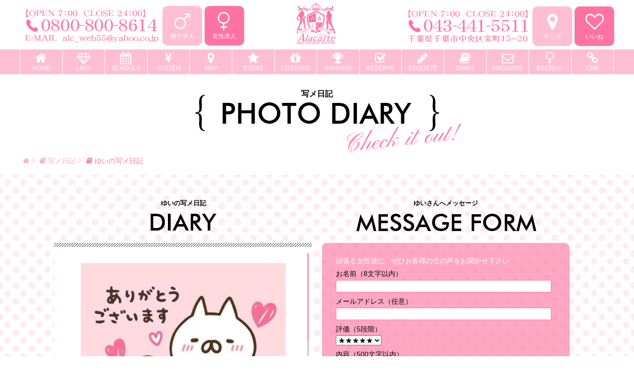

--- FILE ---
content_type: text/html; charset=UTF-8
request_url: https://www.alc-web2.com/girls_diary.php?diary=109058&model=444
body_size: 4748
content:
<!DOCTYPE html>
<html lang="ja">
<head>
<meta charset="utf-8">
<link rel="canonical" href="https://www.alc-web2.com/girls/diaries/109058/444/">
<link rel="alternate" media="only screen and (max-width: 640px)" href="https://www.alc-web2.com/sp/girls/diaries/109058/444/">
<link rel="alternate" media="handheld" href="http://www.alc-web2.com/i/diaries/109058/">
<meta name="Description" content="【千葉風俗】栄町ソープランド アラカルト【-A La Carte-】！！【ゆい】ちゃんの写メ日記！！『11日のシンデレラ❤️プチシンデレラ❤️』普段とは違った素の表情をのぞき見しちゃいましょう！！">
<meta name="Keywords" content="千葉,栄町,風俗,ソープランド,アラカルト,ゆい写メ日記">
<title>ゆいちゃんの写メ日記【NO,109058】｜【千葉風俗】千葉栄町ソープランド【アラカルト】</title>
<link rel="stylesheet" type="text/css" href="https://www.alc-web2.com/css/reset.css?ver=20260203053710">
<link rel="stylesheet" type="text/css" href="https://www.alc-web2.com/css/style.css?ver=20260203053710">
<link rel="stylesheet" type="text/css" href="https://www.alc-web2.com/css/design_com.css?ver=20260203053710">
<link rel="stylesheet" type="text/css" href="https://www.alc-web2.com/css/design.css?ver=20260203053710">
<link rel="stylesheet" type="text/css" href="https://www.alc-web2.com/css/font-awesome.min.css?ver=20260203053710">
<link rel="stylesheet" type="text/css" href="https://www.alc-web2.com/css/slick.css">
<link rel="stylesheet" type="text/css" href="https://www.alc-web2.com/css/jquery.mCustomScrollbar.css">
<link rel="stylesheet" type="text/css" media="screen" href="https://www.alc-web2.com/css/jquery.fancybox.css">
<link type="text/css" href="https://ajax.googleapis.com/ajax/libs/jqueryui/1/themes/ui-darkness/jquery-ui.css" rel="stylesheet" />
<link href="https://fonts.googleapis.com/css?family=Lora" rel="stylesheet">
<link rel="shortcut icon" href="https://www.alc-web2.com/favicon.ico" type="image/vnd.microsoft.icon" />
<link rel="icon" href="https://www.alc-web2.com/favicon.ico" type="image/vnd.microsoft.icon" />
<script type="text/javascript" src="https://ajax.googleapis.com/ajax/libs/jquery/1.8.3/jquery.min.js" ></script>
<script type="text/javascript" src="https://maps.googleapis.com/maps/api/js?sensor=false"></script>
<script type="text/javascript" src="https://ajax.googleapis.com/ajax/libs/jqueryui/1/jquery-ui.min.js"></script>
<script type="text/javascript" src="https://ajax.googleapis.com/ajax/libs/jqueryui/1/i18n/jquery.ui.datepicker-ja.min.js"></script>
<script src="https://cdnjs.cloudflare.com/ajax/libs/gsap/1.19.1/TweenMax.min.js"></script>
<script type="text/javascript" src="https://www.alc-web2.com/js/jquery.cookie.js"></script>
<script src="https://www.alc-web2.com/js/jquery-ui-1.10.3.custom.min.js" type="text/javascript"></script>
<script src="https://www.alc-web2.com/js/jquery.kinetic.min.js" type="text/javascript"></script>
<script src="https://www.alc-web2.com/js/jquery.mousewheel.min.js" type="text/javascript"></script>
<script src="https://www.alc-web2.com/js/jquery.mCustomScrollbar.min.js" type="text/javascript"></script>
<script src="https://www.alc-web2.com/js/slick.min.js" type="text/javascript"></script>
<script src="https://www.alc-web2.com/js/jquery.fancybox.js" type="text/javascript"></script>
<script type="text/javascript" src="https://www.alc-web2.com/js/dropinslideshow.js"></script>
<script src="https://www.alc-web2.com/js/common.js?ver=20260203053710" type="text/javascript"></script>
<script src="https://www.alc-web2.com/js/page.js?ver=20260203053710" type="text/javascript"></script>
<script type="text/javascript">
$(function () {
	$("#datepicker").datepicker({minDate: '+1d',maxDate: '+7d'});
});
$(function () {
	$("#datepicker2").datepicker({minDate: '2d'});
});

$(document).on('click', '.like a', function() {
	val = $(this).attr("data-link");
	if($(this).attr("class")!="ok"){
		$.post("https://www.alc-web2.com/includes/keep.php", {mid:val}, function(data){}, "json");
	}
    $.post("https://www.alc-web2.com/includes/like.php", {mid:val}, function(data){}, "json");
});

</script>
<!-- Google tag (gtag.js) -->
<script async src="https://www.googletagmanager.com/gtag/js?id=G-T7CF94ZNEE"></script>
<script>
  window.dataLayer = window.dataLayer || [];
  function gtag(){dataLayer.push(arguments);}
  gtag('js', new Date());

  gtag('config', 'G-T7CF94ZNEE');
</script>

</head>
<body>
<div id="Wrapper">
<script type="text/javascript">
	var myimages=[];
	myimages[0]=["https://www.alc-web2.com/image/bnr/head_bnr1.jpg","https://www.alc-web2.com/event/",""];
	myimages[1]=["https://www.alc-web2.com/image/bnr/head_bnr2.jpg","https://www.alc-web2.com/event#ev35",""];
	myimages[2]=["https://www.alc-web2.com/image/bnr/head_bnr3.jpg","https://www.alc-web2.com/event#ev33",""];
	myimages[3]=["https://www.alc-web2.com/image/bnr/head_bnr4.jpg","https://www.alc-web2.com/event#ev22",""];
	myimages[4]=["https://www.alc-web2.com/image/bnr/head_bnr5.jpg","https://www.alc-web2.com/event#ev30",""];
</script>
	<header class="header">
		<div class="HeadCont Com">
			<div class="header_left">
				<ul class="Com">
					<li class="nav_add"><img src="https://www.alc-web2.com/image/common/recruit_add.png" alt="【千葉風俗】栄町ソープランド アラカルト【-A La Carte-】求人tel:0800-800-8614" title="" ></li>
					<li class="nav_mens"><a href="https://alc-web2-dannsikyuujinn.com/" target="_blank"><i class="fa fa-mars" aria-hidden="true"></i>男子求人</a></li>
					<li class="nav_recruit"><a rel="nofollow" href="https://kanto.qzin.jp/alcalc/?v=official"><i class="fa fa-venus" aria-hidden="true"></i>女性求人</a></li>
				</ul>
			</div>
			<h1 class="h1_header_logo">
				<a href="https://www.alc-web2.com/top/"><img src="https://www.alc-web2.com/image/common/header_logo.png" alt="【千葉風俗】栄町ソープランド アラカルト【-A La Carte-】" title="" ></a>
			</h1>
			<div class="header_right">
				<ul class="Com">
					<li class="nav_add"><img src="https://www.alc-web2.com/image/common/shop_add.png" alt="【千葉風俗】栄町ソープランド アラカルト【-A La Carte-】tel:043-441-5511" title="" ></li>
					<li class="nav_map"><a href="https://www.alc-web2.com/map/"><i class="fa fa-map-marker" aria-hidden="true"></i>マップ</a></li>
					<li class="nav_best"><a href="https://www.alc-web2.com/favorite/"><i class="fa fa-heart-o" aria-hidden="true"></i>いいね</a></li>
				</ul>
			</div>
		</div>
	</header>
	<div id="Content">
			<section class="WrapCont Nav">
		<nav>
			<ul id="nav" class="Com">
				<li class="nav_top"><a href="https://www.alc-web2.com/top/"><i class="fa fa-home" aria-hidden="true"></i><span>HOME</span></a></li>
				<li class="nav_ladys"><a href="https://www.alc-web2.com/zaiseki/"><i class="fa fa-diamond" aria-hidden="true"></i><span>LADY</span></a></li>
				<li class="nav_schedule"><a href="https://www.alc-web2.com/schedule/"><i class="fa fa-calendar" aria-hidden="true"></i><span>SCHDULE</span></a></li>
				<li class="nav_system"><a href="https://www.alc-web2.com/system/"><i class="fa fa-jpy" aria-hidden="true"></i><span>SYSTEM</span></a></li>
				<li class="nav_map"><a href="https://www.alc-web2.com/map/"><i class="fa fa-map-marker" aria-hidden="true"></i><span>MAP</span></a></li>
				<li class="nav_event"><a href="https://www.alc-web2.com/event/"><i class="fa fa-star" aria-hidden="true"></i><span>EVENT</span></a></li>
				<li class="nav_costume"><a href="https://www.alc-web2.com/costume/"><i class="fa fa-gift" aria-hidden="true"></i><span>COSTUME</span></a></li>
				<li class="nav_ranking"><a href="https://www.alc-web2.com/ranking/"><i class="fa fa-trophy" aria-hidden="true"></i><span>RANKING</span></a></li>
				<li class="nav_reserve"><a href="https://www.cityheaven.net/chiba/A1201/A120101/alacarte/S6ShopReservation/?pcmode=sp"><i class="fa fa-check-square-o" aria-hidden="true"></i><span>RESERVE</span></a></li>
				<li class="nav_enquete"><a href="https://www.alc-web2.com/enquete/"><i class="fa fa-pencil" aria-hidden="true"></i><span>ENQUETE</span></a></li>
				<li class="nav_diary"><a href="https://www.alc-web2.com/diaries/"><i class="fa fa-book" aria-hidden="true"></i><span>DIARY</span></a></li>
				<li class="nav_magazine"><a href="https://www.alc-web2.com/magazine/"><i class="fa fa-envelope-o" aria-hidden="true"></i><span>MAGAZINE</span></a></li>
				<li class="nav_recruit"><a rel="nofollow" href="https://kanto.qzin.jp/alcalc/?v=official" target="_blank"><i class="fa fa-venus" aria-hidden="true"></i><span>RECRUIT</span></a></li>
				<li class="nav_link"><a href="https://www.alc-web2.com/link/"><i class="fa fa-link" aria-hidden="true"></i><span>LINK</span></a></li>
			</ul>
		</nav>
	</section>
	<main id="MainContent">
		<section class="WrapCont">
			<div class="DiaryCont">
				<div class="TitleBox">
					<div>
						<h2 class="h2_title diary_ttl">
							<span>写メ日記</span>
							<img src="https://www.alc-web2.com/image/common/h2_diary_title.png" alt="【千葉風俗】栄町ソープランド アラカルト【-A La Carte-】オフィシャルサイトの写メ日記ページ">
						</h2>
					</div>
				</div>
				<div class="pankuzu">
					<ul class="Com">
						<li><a href="https://www.alc-web2.com/top/"><i class="fa fa-home" aria-hidden="true"></i></a></li>
						<li><a href="https://www.alc-web2.com/diaries/"><i class="fa fa-book" aria-hidden="true"></i>&nbsp;写メ日記</a></li>
						<li><i class="fa fa-book" aria-hidden="true"></i>&nbsp;ゆいの写メ日記</li>
					</ul>
				</div>
				<div class="GirlsWrap">
					<section class="WrapBox">
						<div class="BoxInner Com">
							<div class="DiaryDetail DetailLeft">
								<div class="TitleBox">
									<h3 class="h3_title diary_ttl">
										<span>ゆいの写メ日記</span>
										<img src="https://www.alc-web2.com/image/common/h3_diary_title.png" alt="【千葉風俗】栄町ソープランド アラカルト【-A La Carte-】ゆいの写メ日記" title="" />
									</h3>
								</div>
								<div class="DiaryBox scrollBox">
									<article>
										<dl class="Com">
											<dt><img src="https://www.alc-web2.com/admin/diary/image/grdr0018332245_0655664272pc.jpg" alt="【千葉風俗】栄町ソープランド アラカルト【-A La Carte-】ゆいの日記画像" /></dt>
											<dd>
												<h4>11日のシンデレラ❤️プチシンデレラ❤️<span class="diary_day">2024/07/11 06:01</span></h4>
												<p class="diary_comment"><br/>７月11日❤️⬇️<br/><br/><br/><br/><br/>tenchinさん❤️<br/>日またぎありがとうございます❤️<br/><br/>せなさん、シンデレラポチ<br/>ありがとうございます❤️<br/><br/>tenchinさん❤️<br/>シンデレラポチありがとうございます❤️<br/><br/>かなみさん、あやさん<br/>プチシンデレラありがとうございます❤️<br/><br/>Ecoチん↓７ー１１さん❤️<br/>プチシンデレラありがとうございます❤️<br/><br/><br/>ゆいっ❤️</p>
											</dd>
										</dl>
									</article>
								</div>
							</div>
							<div class="DetailRight">
								<div class="ReviewForm">
									<div class="TitleBox">
										<h3 class="h3_title message_ttl">
											<span>ゆいさんへメッセージ</span>
											<img src="https://www.alc-web2.com/image/common/h3_message_title.png" alt="【千葉風俗】栄町ソープランド アラカルト【-A La Carte-】ゆいさんへメッセージ" title="" />
										</h3>
									</div>
									<div class="FormBox">
										<p class="review_txt">頑張る女性達に、ぜひお客様の生の声をお聞かせ下さい</p>
										<span style="color:red;">
																						
										</span>
										<form action="" method="POST">
											<input type="hidden" name="reviews" value="1" />
											<input type="hidden" name="post_model_id" value="444" />
											<input type="hidden" name="post_model_name" value="ゆい" />
											<input type="hidden" name="post_model_name_rome" value="yui" />
											<dl>
												<dt><span>お名前（8文字以内）</span></dt>
												<dd><input type="text" name="review_title" class="input-text" value="" maxlength="8" /></dd>
											</dl>
											<dl>
												<dt><span>メールアドレス（任意）</span></dt>
												<dd><input type="text" name="review_email" class="input-text" value="" /></dd>
											</dl>
											<dl>
												<dt><span>評価（5段階）</span></dt>
												<dd>
													<select name="measure_type_id" class="select_measure">
																												<option value="1" >★★★★★</option>
																												<option value="2" >★★★★☆</option>
																												<option value="3" >★★★☆☆</option>
																												<option value="4" >★★☆☆☆</option>
																												<option value="5" >★☆☆☆☆</option>
																												<option value="6" >☆☆☆☆☆</option>
																											</select>
												</dd>
											</dl>
											<dl>
												<dt><span>内容（500文字以内）</span></dt>
												<dd><textarea rows="8" cols="25" name="review_comment"></textarea></dd>
											</dl>
											<div class="submitBtn">
												<ul>
													<li>
														<input name="review_insert" type="submit" value="投稿する" />
													</li>
												</ul>
											</div>
										</form>
									</div>
								</div>
							</div>
						</div>
					</section>
					<section class="WrapBox GirlsDiaryList">
						<div class="BoxInner Com">
							<div class="PhotoDiary">
								<div class="TitleBox">
									<h3 class="h3_title diary_ttl">
										<span>写メ日記</span>
										<img src="https://www.alc-web2.com/image/common/h3_diary_title.png" alt="【千葉風俗】栄町ソープランド アラカルト【-A La Carte-】写メ日記" title="" />
									</h3>
								</div>
								<div class="ProfileDiary">
																		<article class="diary-list Default">
										<a href="https://www.alc-web2.com/girls/diaries/8975871/444/">
											<div class="band">
																							</div>
											<figure class="diary-photo">
												<img class="MainImg" src="https://www.alc-web2.com/admin/diary/image/grdr0018332245_0694006914pc.jpg" alt="【千葉風俗】栄町ソープランド アラカルト【-A La Carte-】ゆいの日記画像" />
											</figure>
											<p>５日の...<span>2月4日更新</span></p>
										</a>
									</article>
																		<article class="diary-list Default">
										<a href="https://www.alc-web2.com/girls/diaries/8975728/444/">
											<div class="band">
																							</div>
											<figure class="diary-photo">
												<img class="MainImg" src="https://www.alc-web2.com/admin/diary/image/grdr0018332245_0693657226pc.jpg" alt="【千葉風俗】栄町ソープランド アラカルト【-A La Carte-】ゆいの日記画像" />
											</figure>
											<p>３日シ...<span>2月2日更新</span></p>
										</a>
									</article>
																		<article class="diary-list Default">
										<a href="https://www.alc-web2.com/girls/diaries/8975647/444/">
											<div class="band">
																							</div>
											<figure class="diary-photo">
												<img class="MainImg" src="https://www.alc-web2.com/admin/diary/image/grdr0018332245_0693477570pc.jpg" alt="【千葉風俗】栄町ソープランド アラカルト【-A La Carte-】ゆいの日記画像" />
											</figure>
											<p>２日の...<span>2月1日更新</span></p>
										</a>
									</article>
																		<article class="diary-list Default">
										<a href="https://www.alc-web2.com/girls/diaries/8975579/444/">
											<div class="band">
																							</div>
											<figure class="diary-photo">
												<img class="MainImg" src="https://www.alc-web2.com/admin/diary/image/grdr0018332245_0693246530pc.jpg" alt="【千葉風俗】栄町ソープランド アラカルト【-A La Carte-】ゆいの日記画像" />
											</figure>
											<p>１日の...<span>1月31日更新</span></p>
										</a>
									</article>
																		<article class="diary-list Default">
										<a href="https://www.alc-web2.com/girls/diaries/8975514/444/">
											<div class="band">
																							</div>
											<figure class="diary-photo">
												<img class="MainImg" src="https://www.alc-web2.com/admin/diary/image/grdr0018332245_0693025858pc.jpg" alt="【千葉風俗】栄町ソープランド アラカルト【-A La Carte-】ゆいの日記画像" />
											</figure>
											<p>31日...<span>1月30日更新</span></p>
										</a>
									</article>
																		<article class="diary-list Default">
										<a href="https://www.alc-web2.com/girls/diaries/8975394/444/">
											<div class="band">
																							</div>
											<figure class="diary-photo">
												<img class="MainImg" src="https://www.alc-web2.com/admin/diary/image/grdr0018332245_0692670309pc.jpg" alt="【千葉風俗】栄町ソープランド アラカルト【-A La Carte-】ゆいの日記画像" />
											</figure>
											<p>29日...<span>1月28日更新</span></p>
										</a>
									</article>
																		<article class="diary-list Default">
										<a href="https://www.alc-web2.com/girls/diaries/8975323/444/">
											<div class="band">
																							</div>
											<figure class="diary-photo">
												<img class="MainImg" src="https://www.alc-web2.com/admin/diary/image/grdr0018332245_0692489019pc.jpg" alt="【千葉風俗】栄町ソープランド アラカルト【-A La Carte-】ゆいの日記画像" />
											</figure>
											<p>28日...<span>1月27日更新</span></p>
										</a>
									</article>
																		<article class="diary-list Default">
										<a href="https://www.alc-web2.com/girls/diaries/8975250/444/">
											<div class="band">
																							</div>
											<figure class="diary-photo">
												<img class="MainImg" src="https://www.alc-web2.com/admin/diary/image/grdr0018332245_0692321090pc.jpg" alt="【千葉風俗】栄町ソープランド アラカルト【-A La Carte-】ゆいの日記画像" />
											</figure>
											<p>27日...<span>1月27日更新</span></p>
										</a>
									</article>
																		<article class="diary-list Default">
										<a href="https://www.alc-web2.com/girls/diaries/8975185/444/">
											<div class="band">
																							</div>
											<figure class="diary-photo">
												<img class="MainImg" src="https://www.alc-web2.com/admin/diary/image/grdr0018332245_0692093469pc.jpg" alt="【千葉風俗】栄町ソープランド アラカルト【-A La Carte-】ゆいの日記画像" />
											</figure>
											<p>26日...<span>1月25日更新</span></p>
										</a>
									</article>
																		<article class="diary-list Default">
										<a href="https://www.alc-web2.com/girls/diaries/8975124/444/">
											<div class="band">
																							</div>
											<figure class="diary-photo">
												<img class="MainImg" src="https://www.alc-web2.com/admin/diary/image/grdr0018332245_0691905540pc.jpg" alt="【千葉風俗】栄町ソープランド アラカルト【-A La Carte-】ゆいの日記画像" />
											</figure>
											<p>25日...<span>1月24日更新</span></p>
										</a>
									</article>
																		<article class="diary-list Default">
										<a href="https://www.alc-web2.com/girls/diaries/8975075/444/">
											<div class="band">
																							</div>
											<figure class="diary-photo">
												<img class="MainImg" src="https://www.alc-web2.com/admin/diary/image/grdr0018332245_0691713108pc.jpg" alt="【千葉風俗】栄町ソープランド アラカルト【-A La Carte-】ゆいの日記画像" />
											</figure>
											<p>24日...<span>1月23日更新</span></p>
										</a>
									</article>
																		<article class="diary-list Default">
										<a href="https://www.alc-web2.com/girls/diaries/8975022/444/">
											<div class="band">
																							</div>
											<figure class="diary-photo">
												<img class="MainImg" src="https://www.alc-web2.com/admin/diary/image/grdr0018332245_0691540439pc.jpg" alt="【千葉風俗】栄町ソープランド アラカルト【-A La Carte-】ゆいの日記画像" />
											</figure>
											<p>23日...<span>1月22日更新</span></p>
										</a>
									</article>
																		<article class="diary-list Default">
										<a href="https://www.alc-web2.com/girls/diaries/8974973/444/">
											<div class="band">
																							</div>
											<figure class="diary-photo">
												<img class="MainImg" src="https://www.alc-web2.com/admin/diary/image/grdr0018332245_0691366228pc.jpg" alt="【千葉風俗】栄町ソープランド アラカルト【-A La Carte-】ゆいの日記画像" />
											</figure>
											<p>22日...<span>1月21日更新</span></p>
										</a>
									</article>
																		<article class="diary-list Default">
										<a href="https://www.alc-web2.com/girls/diaries/8974911/444/">
											<div class="band">
																							</div>
											<figure class="diary-photo">
												<img class="MainImg" src="https://www.alc-web2.com/admin/diary/image/grdr0018332245_0691188729pc.jpg" alt="【千葉風俗】栄町ソープランド アラカルト【-A La Carte-】ゆいの日記画像" />
											</figure>
											<p>21日...<span>1月20日更新</span></p>
										</a>
									</article>
																	</div>
							</div>
						</div>
					</section>
				</div>
			</div>
		</section>
	</main>
		</div>
		<footer>
			<div class="FootCont Com">
				<nav class="footer_nav">
					<ul class="Com">
						<li><a href="https://www.alc-web2.com/top/" title="HOME">HOME</a><span class="nav_line">｜</span></li>
						<li><a href="https://www.alc-web2.com/zaiseki/" title="女の子一覧">女の子一覧</a><span class="nav_line">｜</span></li>
						<li><a href="https://www.alc-web2.com/schedule/" title="出勤予定">出勤予定</a><span class="nav_line">｜</span></li>
						<li><a href="https://www.alc-web2.com/system/" title="料金システム">料金システム</a><span class="nav_line">｜</span></li>
						<li><a href="https://www.alc-web2.com/map/" title="アクセスマップ">アクセスマップ</a><span class="nav_line">｜</span></li>
						<li><a href="https://www.alc-web2.com/event/" title="イベント情報">イベント情報</a><span class="nav_line">｜</span></li>
						<li><a href="https://www.alc-web2.com/costume/" title="コスチューム一覧">コスチューム一覧</a></li>
					</ul>
					<ul class="Com">
						<li><a href="https://www.alc-web2.com/ranking/" title="ランキング">ランキング</a><span class="nav_line">｜</span></li>
						<li><a href="https://www.cityheaven.net/chiba/A1201/A120101/alacarte/S6ShopReservation/?pcmode=sp" title="ネット予約">ネット予約</a><span class="nav_line">｜</span></li>
						<li><a href="https://www.alc-web2.com/enquete/" title="アンケート">アンケート</a><span class="nav_line">｜</span></li>
						<li><a href="https://www.alc-web2.com/diaries/" title="女の子ブログ">女の子ブログ</a><span class="nav_line">｜</span></li>
						<li><a href="https://www.alc-web2.com/magazine/" title="メルマガ">メルマガ</a><span class="nav_line">｜</span></li>
						<li><a rel="nofollow" href="https://kanto.qzin.jp/alcalc/?v=official" title="求人情報" target="_blank">求人情報</a><span class="nav_line">｜</span></li>
						<li><a href="https://www.alc-web2.com/link/" title="リンク">リンク</a></li>
					</ul>
				</nav>
				<address>Copyright&nbsp;&copy;&nbsp;2013<a href="https://www.alc-web2.com/">千葉 風俗【アラカルト】千葉ソープランド</a>&nbsp;All&nbsp;Right&nbsp;Reserved.</address>
				<p class="copyright">
					<span>※当サイトに掲載されている写真・イラスト・ロゴ及びファイル等はalc-web2.comが著作権を所有しています。<br />
					画像、文章などの無断使用は一切お断り致します</span>
				</p>
				<div class="pagetop">
					<span></span>
					<p><img src="https://www.alc-web2.com/image/common/pagetop.png" alt="pagetop"></p>
				</div>
			</div>
		</footer>

<script src="https://cdn.jsdelivr.net/npm/lazyload@2.0.0-rc.2/lazyload.min.js"></script>
<script>
  if($(".lazyload").size()){
    lazyload();
  }
</script>
<script async src="https://www.googletagmanager.com/gtag/js?id=UA-107416202-1"></script>
<script>
  window.dataLayer = window.dataLayer || [];
  function gtag(){dataLayer.push(arguments)};
  gtag('js', new Date());

  gtag('config', 'UA-107416202-1');
</script>
<script>
document.oncontextmenu=function(){return false;};
document.onselectstart=function(){return false;};
document.ondragstart=function(){return false;};
</script>
</div>
</body>
</html>

--- FILE ---
content_type: text/css
request_url: https://www.alc-web2.com/css/style.css?ver=20260203053710
body_size: 467
content:
/*===================================================================
　　全ページ共通設定　　
====================================================================*/
* {
	margin: 0;
	padding: 0;
	box-sizing: border-box;
	-webkit-box-sizing: border-box;
	-moz-box-sizing: border-box;
}

html,body {
	width: 100%;
	position: relative;
}
body {
	width: 100%;
	font-family: "メイリオ", Meiryo,"ヒラギノ角ゴ Pro W3","Hiragino Kaku Gothic Pro",Osaka,"ＭＳ Ｐゴシック","MS PGothic",sans-serif;
	font-size: 14px;
	line-height: 1.2;
	position: relative;
}
.Com{
	zoom: 1;
}
.Com:before, .Com:after{
	content: "";
	display: table;
}
.Com:after{
	clear: both;
}
/*---------------------------------------------------------
　　clear　　
----------------------------------------------------------*/
.c-both{
	clear: both;
}
.clearFix:after {
	content: ".";
	display: block;
	height: 0;
	clear: both;
	visibility: hidden;
}
.clearFix {
	min-height: 1px;
}


--- FILE ---
content_type: application/javascript
request_url: https://www.alc-web2.com/js/common.js?ver=20260203053710
body_size: 1379
content:
$(function(){

	//メニューアクティブ
	$('#nav li a').each(function(){
		var $href = $(this).attr('href');
		if(location.href.match($href)) {
			$(this).addClass('active');
		} else {
			$(this).removeClass('active');
		}
	});

	$('.js-tab-btn').click(function(){
		//セレクタ設定
		var thisElm = $(this);
		var thisTabWrap = thisElm.parents('.js-tab-wrap');
		var thisTabBtn = thisTabWrap.find('.js-tab-btn');
		var thisTabContents = thisTabWrap.find('.js-tab-contents');
		
		//current class
		var currentClass = 'current';
		
		//js-tab-btn current 切り替え
		thisTabBtn.removeClass(currentClass);
		thisElm.addClass(currentClass);
		
		//クリックされた tabが何番目か取得
		var thisElmIndex =  thisTabBtn.index(this);
		
		//js-tab-contents 切り替え
		thisTabContents.removeClass(currentClass);
		thisTabContents.eq(thisElmIndex).addClass(currentClass);
	});

	var HeaderView = (function () {
		var $pgheader = $('.TitleBox');
		var $box = $pgheader.find('> div');
		TweenMax.set($pgheader, { perspective: 500 });
		TweenMax.set($box, { rotationX: -120, opacity: 0, transformOrigin: 'left top' });
		TweenMax.to($('.header'), 0.8, { top: 0, ease: Expo.easeOut, delay: 0.4 });
		TweenMax.to($box, 1, { rotationX: 0, opacity: 1, display: 'block', ease: Expo.easeOut, delay: 0.5 });
	}());
	var ListViewScroll = (function () {
	
	}());
	
	var ListViewShow = (function (i) {
		TweenMax.set('.Default', { top: '+=60', rotationY: 60 });
		TweenMax.to('.Default', 0.6, { top: '-=60', rotationY: 0, display: 'block', transformOrigin: '50% 0', autoAlpha: 1, delay: i * 0.15, ease: Cubic.easeOut });
		var $like = $('.Default').find('.like');
		TweenMax.set($like, { autoAlpha: 0, bottom: 20 });
		TweenMax.to($like, 0.5, { delay: i * 0.1 + 0.4, autoAlpha: 1, bottom: 0, ease: Cubic.easeOut });
	}());
	
	var LikeView = (function () {
		
		this.$view = $('.LadysWrap');
		var self = this;
		this.$view.find('.like a').filter('.ok').on({ click: function (e) { e.preventDefault(); } });
		this.$view.find('.like a').not('.ok').on({
			'mouseover.like': function () {
				var $this = $(this);
				TweenMax.to($this.prev(), 0.3, { scale: 1.8, transformOrigin: '50% 100%', ease: Back.easeOut });
				TweenMax.set($this.next(), { scale: 0.9 });
				TweenMax.to($this.next(), 0.4, { scale: 1.1, backgroundColor: '#ffbed4', ease: Back.easeOut });
			},
			'mouseout.like': function (e) {
				var $this = $(this);
				TweenMax.to($this.prev(), 0.3, { scale: 1, ease: Cubic.easeOut });
				TweenMax.to($this.next(), 0.6, { scale: 1, backgroundColor: '#ffdfea', ease: Elastic.easeOut });
			},
			'click.like': function (e) {
				var $this = $(this).off('.like');
				TweenMax.to($this.next(), 0.3, { backgroundColor: '#ff80ab', scale: 1, ease: Expo.easeOut });
				new TimelineMax()
				.to($this, 0.2, { opacity: 0 })
				.add(function () {
					$this.addClass('ok');
				})
				.to($this, 0.3, { opacity: 1, delay: 0.1 });
				new TimelineMax()
				.to($this.prev(), 1.2, { scale: 4, ease: Quad.easeOut,
				bezier: [{ left: -60, top: 0 }, { left: -65, top: -30 }] })
				.to($this.prev(), 0.4, { top: '+=30', scale: 6, opacity: 0, ease: Cubic.easeOut })
				.add(function () {
					$this.prev().hide();
				});
				$this.on({
					click: function (e) {
						e.preventDefault();
					}
				});
					//$.cookie("test", 1, { expires: 1, path: '/' });
			}
		});
	}());
	var PagingView = (function () {
		this.$view = $('.paging');
		var self = this;
		this.$view.find('li a').on({
			mouseenter: function () {
				var $maru = $(this).prev();
				TweenLite.set($maru, { scale: 0.8 });
				TweenLite.to($maru, 0.4, { scale: 1.2, ease: Back.easeOut });
			},
			mouseleave: function () {
				TweenLite.to($(this).prev(), 0.6, { scale: 1, ease: Elastic.easeOut });
			}
		});
	}());
	var $maru = $('.pagetop p').on({
		mouseenter: function () {
			TweenLite.set($maru, { scale: 0.8 });
			TweenLite.to($maru, 0.4, { scale: 1.2, ease: Back.easeOut });
		},
		mouseleave: function () {
			TweenLite.to($maru, 0.6, { scale: 1, ease: Elastic.easeOut });
		},
		click: function () {
			TweenLite.to($('html, body'), 0.4, { scrollTop: 0, ease: Cubic.easeOut });
		}
	}).prev();
});
